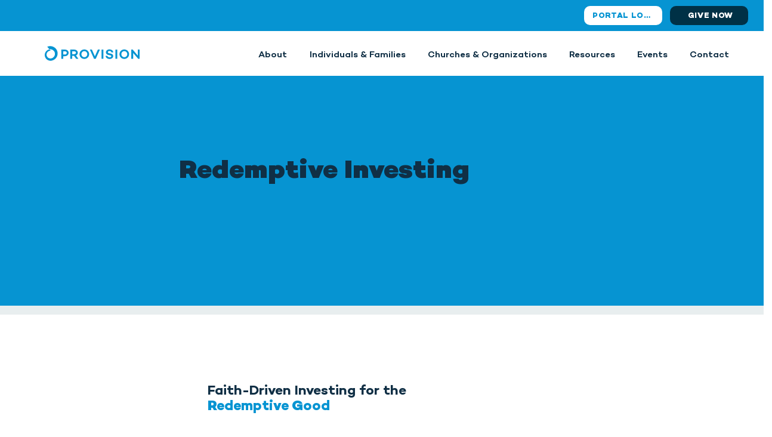

--- FILE ---
content_type: text/css; charset=utf-8
request_url: https://www.provision.org/_serverless/pro-gallery-css-v4-server/layoutCss?ver=2&id=comp-loyp0y0s4&items=0_8256_6192&container=4178.375_1280_381.625_720&options=gallerySizeType:px%7CgallerySizePx:320%7CimageMargin:14%7CisRTL:false%7CgridStyle:1%7CnumberOfImagesPerRow:4%7CgalleryLayout:2%7CtitlePlacement:SHOW_BELOW%7CcubeRatio:1.7777777777777777%7CisVertical:true%7CtextBoxHeight:250
body_size: -219
content:
#pro-gallery-comp-loyp0y0s4 [data-hook="item-container"][data-idx="0"].gallery-item-container{opacity: 1 !important;display: block !important;transition: opacity .2s ease !important;top: 0px !important;left: 0px !important;right: auto !important;height: 424px !important;width: 310px !important;} #pro-gallery-comp-loyp0y0s4 [data-hook="item-container"][data-idx="0"] .gallery-item-common-info-outer{height: 250px !important;} #pro-gallery-comp-loyp0y0s4 [data-hook="item-container"][data-idx="0"] .gallery-item-common-info{height: 250px !important;width: 100% !important;} #pro-gallery-comp-loyp0y0s4 [data-hook="item-container"][data-idx="0"] .gallery-item-wrapper{width: 310px !important;height: 174px !important;margin: 0 !important;} #pro-gallery-comp-loyp0y0s4 [data-hook="item-container"][data-idx="0"] .gallery-item-content{width: 310px !important;height: 174px !important;margin: 0px 0px !important;opacity: 1 !important;} #pro-gallery-comp-loyp0y0s4 [data-hook="item-container"][data-idx="0"] .gallery-item-hover{width: 310px !important;height: 174px !important;opacity: 1 !important;} #pro-gallery-comp-loyp0y0s4 [data-hook="item-container"][data-idx="0"] .item-hover-flex-container{width: 310px !important;height: 174px !important;margin: 0px 0px !important;opacity: 1 !important;} #pro-gallery-comp-loyp0y0s4 [data-hook="item-container"][data-idx="0"] .gallery-item-wrapper img{width: 100% !important;height: 100% !important;opacity: 1 !important;} #pro-gallery-comp-loyp0y0s4 .pro-gallery-prerender{height:423.8125px !important;}#pro-gallery-comp-loyp0y0s4 {height:423.8125px !important; width:1280px !important;}#pro-gallery-comp-loyp0y0s4 .pro-gallery-margin-container {height:423.8125px !important;}#pro-gallery-comp-loyp0y0s4 .pro-gallery {height:423.8125px !important; width:1280px !important;}#pro-gallery-comp-loyp0y0s4 .pro-gallery-parent-container {height:423.8125px !important; width:1294px !important;}